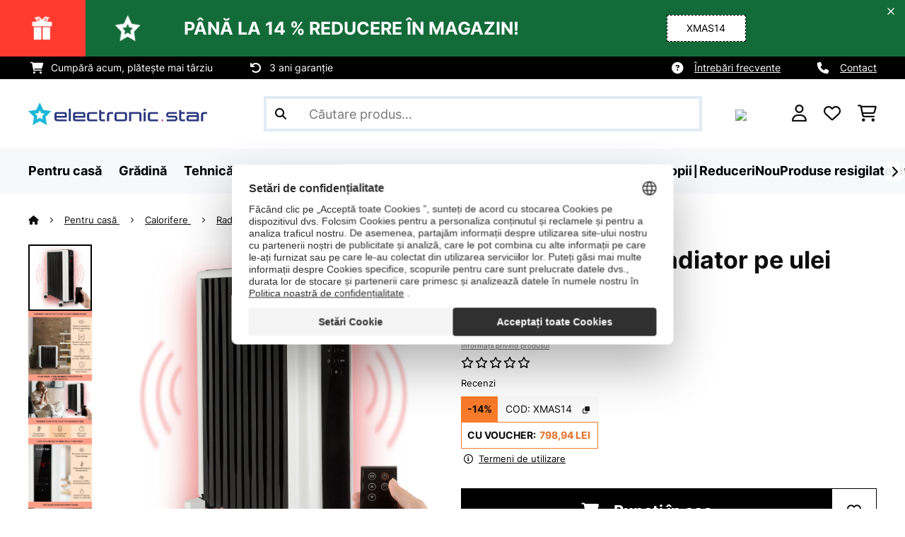

--- FILE ---
content_type: text/html; charset=utf-8
request_url: https://www.google.com/recaptcha/api2/anchor?ar=1&k=6LdBub0UAAAAAPHjw7k4r9IiGfZ8rLQeGod3ksTq&co=aHR0cHM6Ly93d3cuZWxlY3Ryb25pYy1zdGFyLnJvOjQ0Mw..&hl=ro&v=jdMmXeCQEkPbnFDy9T04NbgJ&theme=light&size=normal&anchor-ms=20000&execute-ms=15000&cb=rbgvri9sw2iw
body_size: 47479
content:
<!DOCTYPE HTML><html dir="ltr" lang="ro"><head><meta http-equiv="Content-Type" content="text/html; charset=UTF-8">
<meta http-equiv="X-UA-Compatible" content="IE=edge">
<title>reCAPTCHA</title>
<style type="text/css">
/* cyrillic-ext */
@font-face {
  font-family: 'Roboto';
  font-style: normal;
  font-weight: 400;
  font-stretch: 100%;
  src: url(//fonts.gstatic.com/s/roboto/v48/KFO7CnqEu92Fr1ME7kSn66aGLdTylUAMa3GUBHMdazTgWw.woff2) format('woff2');
  unicode-range: U+0460-052F, U+1C80-1C8A, U+20B4, U+2DE0-2DFF, U+A640-A69F, U+FE2E-FE2F;
}
/* cyrillic */
@font-face {
  font-family: 'Roboto';
  font-style: normal;
  font-weight: 400;
  font-stretch: 100%;
  src: url(//fonts.gstatic.com/s/roboto/v48/KFO7CnqEu92Fr1ME7kSn66aGLdTylUAMa3iUBHMdazTgWw.woff2) format('woff2');
  unicode-range: U+0301, U+0400-045F, U+0490-0491, U+04B0-04B1, U+2116;
}
/* greek-ext */
@font-face {
  font-family: 'Roboto';
  font-style: normal;
  font-weight: 400;
  font-stretch: 100%;
  src: url(//fonts.gstatic.com/s/roboto/v48/KFO7CnqEu92Fr1ME7kSn66aGLdTylUAMa3CUBHMdazTgWw.woff2) format('woff2');
  unicode-range: U+1F00-1FFF;
}
/* greek */
@font-face {
  font-family: 'Roboto';
  font-style: normal;
  font-weight: 400;
  font-stretch: 100%;
  src: url(//fonts.gstatic.com/s/roboto/v48/KFO7CnqEu92Fr1ME7kSn66aGLdTylUAMa3-UBHMdazTgWw.woff2) format('woff2');
  unicode-range: U+0370-0377, U+037A-037F, U+0384-038A, U+038C, U+038E-03A1, U+03A3-03FF;
}
/* math */
@font-face {
  font-family: 'Roboto';
  font-style: normal;
  font-weight: 400;
  font-stretch: 100%;
  src: url(//fonts.gstatic.com/s/roboto/v48/KFO7CnqEu92Fr1ME7kSn66aGLdTylUAMawCUBHMdazTgWw.woff2) format('woff2');
  unicode-range: U+0302-0303, U+0305, U+0307-0308, U+0310, U+0312, U+0315, U+031A, U+0326-0327, U+032C, U+032F-0330, U+0332-0333, U+0338, U+033A, U+0346, U+034D, U+0391-03A1, U+03A3-03A9, U+03B1-03C9, U+03D1, U+03D5-03D6, U+03F0-03F1, U+03F4-03F5, U+2016-2017, U+2034-2038, U+203C, U+2040, U+2043, U+2047, U+2050, U+2057, U+205F, U+2070-2071, U+2074-208E, U+2090-209C, U+20D0-20DC, U+20E1, U+20E5-20EF, U+2100-2112, U+2114-2115, U+2117-2121, U+2123-214F, U+2190, U+2192, U+2194-21AE, U+21B0-21E5, U+21F1-21F2, U+21F4-2211, U+2213-2214, U+2216-22FF, U+2308-230B, U+2310, U+2319, U+231C-2321, U+2336-237A, U+237C, U+2395, U+239B-23B7, U+23D0, U+23DC-23E1, U+2474-2475, U+25AF, U+25B3, U+25B7, U+25BD, U+25C1, U+25CA, U+25CC, U+25FB, U+266D-266F, U+27C0-27FF, U+2900-2AFF, U+2B0E-2B11, U+2B30-2B4C, U+2BFE, U+3030, U+FF5B, U+FF5D, U+1D400-1D7FF, U+1EE00-1EEFF;
}
/* symbols */
@font-face {
  font-family: 'Roboto';
  font-style: normal;
  font-weight: 400;
  font-stretch: 100%;
  src: url(//fonts.gstatic.com/s/roboto/v48/KFO7CnqEu92Fr1ME7kSn66aGLdTylUAMaxKUBHMdazTgWw.woff2) format('woff2');
  unicode-range: U+0001-000C, U+000E-001F, U+007F-009F, U+20DD-20E0, U+20E2-20E4, U+2150-218F, U+2190, U+2192, U+2194-2199, U+21AF, U+21E6-21F0, U+21F3, U+2218-2219, U+2299, U+22C4-22C6, U+2300-243F, U+2440-244A, U+2460-24FF, U+25A0-27BF, U+2800-28FF, U+2921-2922, U+2981, U+29BF, U+29EB, U+2B00-2BFF, U+4DC0-4DFF, U+FFF9-FFFB, U+10140-1018E, U+10190-1019C, U+101A0, U+101D0-101FD, U+102E0-102FB, U+10E60-10E7E, U+1D2C0-1D2D3, U+1D2E0-1D37F, U+1F000-1F0FF, U+1F100-1F1AD, U+1F1E6-1F1FF, U+1F30D-1F30F, U+1F315, U+1F31C, U+1F31E, U+1F320-1F32C, U+1F336, U+1F378, U+1F37D, U+1F382, U+1F393-1F39F, U+1F3A7-1F3A8, U+1F3AC-1F3AF, U+1F3C2, U+1F3C4-1F3C6, U+1F3CA-1F3CE, U+1F3D4-1F3E0, U+1F3ED, U+1F3F1-1F3F3, U+1F3F5-1F3F7, U+1F408, U+1F415, U+1F41F, U+1F426, U+1F43F, U+1F441-1F442, U+1F444, U+1F446-1F449, U+1F44C-1F44E, U+1F453, U+1F46A, U+1F47D, U+1F4A3, U+1F4B0, U+1F4B3, U+1F4B9, U+1F4BB, U+1F4BF, U+1F4C8-1F4CB, U+1F4D6, U+1F4DA, U+1F4DF, U+1F4E3-1F4E6, U+1F4EA-1F4ED, U+1F4F7, U+1F4F9-1F4FB, U+1F4FD-1F4FE, U+1F503, U+1F507-1F50B, U+1F50D, U+1F512-1F513, U+1F53E-1F54A, U+1F54F-1F5FA, U+1F610, U+1F650-1F67F, U+1F687, U+1F68D, U+1F691, U+1F694, U+1F698, U+1F6AD, U+1F6B2, U+1F6B9-1F6BA, U+1F6BC, U+1F6C6-1F6CF, U+1F6D3-1F6D7, U+1F6E0-1F6EA, U+1F6F0-1F6F3, U+1F6F7-1F6FC, U+1F700-1F7FF, U+1F800-1F80B, U+1F810-1F847, U+1F850-1F859, U+1F860-1F887, U+1F890-1F8AD, U+1F8B0-1F8BB, U+1F8C0-1F8C1, U+1F900-1F90B, U+1F93B, U+1F946, U+1F984, U+1F996, U+1F9E9, U+1FA00-1FA6F, U+1FA70-1FA7C, U+1FA80-1FA89, U+1FA8F-1FAC6, U+1FACE-1FADC, U+1FADF-1FAE9, U+1FAF0-1FAF8, U+1FB00-1FBFF;
}
/* vietnamese */
@font-face {
  font-family: 'Roboto';
  font-style: normal;
  font-weight: 400;
  font-stretch: 100%;
  src: url(//fonts.gstatic.com/s/roboto/v48/KFO7CnqEu92Fr1ME7kSn66aGLdTylUAMa3OUBHMdazTgWw.woff2) format('woff2');
  unicode-range: U+0102-0103, U+0110-0111, U+0128-0129, U+0168-0169, U+01A0-01A1, U+01AF-01B0, U+0300-0301, U+0303-0304, U+0308-0309, U+0323, U+0329, U+1EA0-1EF9, U+20AB;
}
/* latin-ext */
@font-face {
  font-family: 'Roboto';
  font-style: normal;
  font-weight: 400;
  font-stretch: 100%;
  src: url(//fonts.gstatic.com/s/roboto/v48/KFO7CnqEu92Fr1ME7kSn66aGLdTylUAMa3KUBHMdazTgWw.woff2) format('woff2');
  unicode-range: U+0100-02BA, U+02BD-02C5, U+02C7-02CC, U+02CE-02D7, U+02DD-02FF, U+0304, U+0308, U+0329, U+1D00-1DBF, U+1E00-1E9F, U+1EF2-1EFF, U+2020, U+20A0-20AB, U+20AD-20C0, U+2113, U+2C60-2C7F, U+A720-A7FF;
}
/* latin */
@font-face {
  font-family: 'Roboto';
  font-style: normal;
  font-weight: 400;
  font-stretch: 100%;
  src: url(//fonts.gstatic.com/s/roboto/v48/KFO7CnqEu92Fr1ME7kSn66aGLdTylUAMa3yUBHMdazQ.woff2) format('woff2');
  unicode-range: U+0000-00FF, U+0131, U+0152-0153, U+02BB-02BC, U+02C6, U+02DA, U+02DC, U+0304, U+0308, U+0329, U+2000-206F, U+20AC, U+2122, U+2191, U+2193, U+2212, U+2215, U+FEFF, U+FFFD;
}
/* cyrillic-ext */
@font-face {
  font-family: 'Roboto';
  font-style: normal;
  font-weight: 500;
  font-stretch: 100%;
  src: url(//fonts.gstatic.com/s/roboto/v48/KFO7CnqEu92Fr1ME7kSn66aGLdTylUAMa3GUBHMdazTgWw.woff2) format('woff2');
  unicode-range: U+0460-052F, U+1C80-1C8A, U+20B4, U+2DE0-2DFF, U+A640-A69F, U+FE2E-FE2F;
}
/* cyrillic */
@font-face {
  font-family: 'Roboto';
  font-style: normal;
  font-weight: 500;
  font-stretch: 100%;
  src: url(//fonts.gstatic.com/s/roboto/v48/KFO7CnqEu92Fr1ME7kSn66aGLdTylUAMa3iUBHMdazTgWw.woff2) format('woff2');
  unicode-range: U+0301, U+0400-045F, U+0490-0491, U+04B0-04B1, U+2116;
}
/* greek-ext */
@font-face {
  font-family: 'Roboto';
  font-style: normal;
  font-weight: 500;
  font-stretch: 100%;
  src: url(//fonts.gstatic.com/s/roboto/v48/KFO7CnqEu92Fr1ME7kSn66aGLdTylUAMa3CUBHMdazTgWw.woff2) format('woff2');
  unicode-range: U+1F00-1FFF;
}
/* greek */
@font-face {
  font-family: 'Roboto';
  font-style: normal;
  font-weight: 500;
  font-stretch: 100%;
  src: url(//fonts.gstatic.com/s/roboto/v48/KFO7CnqEu92Fr1ME7kSn66aGLdTylUAMa3-UBHMdazTgWw.woff2) format('woff2');
  unicode-range: U+0370-0377, U+037A-037F, U+0384-038A, U+038C, U+038E-03A1, U+03A3-03FF;
}
/* math */
@font-face {
  font-family: 'Roboto';
  font-style: normal;
  font-weight: 500;
  font-stretch: 100%;
  src: url(//fonts.gstatic.com/s/roboto/v48/KFO7CnqEu92Fr1ME7kSn66aGLdTylUAMawCUBHMdazTgWw.woff2) format('woff2');
  unicode-range: U+0302-0303, U+0305, U+0307-0308, U+0310, U+0312, U+0315, U+031A, U+0326-0327, U+032C, U+032F-0330, U+0332-0333, U+0338, U+033A, U+0346, U+034D, U+0391-03A1, U+03A3-03A9, U+03B1-03C9, U+03D1, U+03D5-03D6, U+03F0-03F1, U+03F4-03F5, U+2016-2017, U+2034-2038, U+203C, U+2040, U+2043, U+2047, U+2050, U+2057, U+205F, U+2070-2071, U+2074-208E, U+2090-209C, U+20D0-20DC, U+20E1, U+20E5-20EF, U+2100-2112, U+2114-2115, U+2117-2121, U+2123-214F, U+2190, U+2192, U+2194-21AE, U+21B0-21E5, U+21F1-21F2, U+21F4-2211, U+2213-2214, U+2216-22FF, U+2308-230B, U+2310, U+2319, U+231C-2321, U+2336-237A, U+237C, U+2395, U+239B-23B7, U+23D0, U+23DC-23E1, U+2474-2475, U+25AF, U+25B3, U+25B7, U+25BD, U+25C1, U+25CA, U+25CC, U+25FB, U+266D-266F, U+27C0-27FF, U+2900-2AFF, U+2B0E-2B11, U+2B30-2B4C, U+2BFE, U+3030, U+FF5B, U+FF5D, U+1D400-1D7FF, U+1EE00-1EEFF;
}
/* symbols */
@font-face {
  font-family: 'Roboto';
  font-style: normal;
  font-weight: 500;
  font-stretch: 100%;
  src: url(//fonts.gstatic.com/s/roboto/v48/KFO7CnqEu92Fr1ME7kSn66aGLdTylUAMaxKUBHMdazTgWw.woff2) format('woff2');
  unicode-range: U+0001-000C, U+000E-001F, U+007F-009F, U+20DD-20E0, U+20E2-20E4, U+2150-218F, U+2190, U+2192, U+2194-2199, U+21AF, U+21E6-21F0, U+21F3, U+2218-2219, U+2299, U+22C4-22C6, U+2300-243F, U+2440-244A, U+2460-24FF, U+25A0-27BF, U+2800-28FF, U+2921-2922, U+2981, U+29BF, U+29EB, U+2B00-2BFF, U+4DC0-4DFF, U+FFF9-FFFB, U+10140-1018E, U+10190-1019C, U+101A0, U+101D0-101FD, U+102E0-102FB, U+10E60-10E7E, U+1D2C0-1D2D3, U+1D2E0-1D37F, U+1F000-1F0FF, U+1F100-1F1AD, U+1F1E6-1F1FF, U+1F30D-1F30F, U+1F315, U+1F31C, U+1F31E, U+1F320-1F32C, U+1F336, U+1F378, U+1F37D, U+1F382, U+1F393-1F39F, U+1F3A7-1F3A8, U+1F3AC-1F3AF, U+1F3C2, U+1F3C4-1F3C6, U+1F3CA-1F3CE, U+1F3D4-1F3E0, U+1F3ED, U+1F3F1-1F3F3, U+1F3F5-1F3F7, U+1F408, U+1F415, U+1F41F, U+1F426, U+1F43F, U+1F441-1F442, U+1F444, U+1F446-1F449, U+1F44C-1F44E, U+1F453, U+1F46A, U+1F47D, U+1F4A3, U+1F4B0, U+1F4B3, U+1F4B9, U+1F4BB, U+1F4BF, U+1F4C8-1F4CB, U+1F4D6, U+1F4DA, U+1F4DF, U+1F4E3-1F4E6, U+1F4EA-1F4ED, U+1F4F7, U+1F4F9-1F4FB, U+1F4FD-1F4FE, U+1F503, U+1F507-1F50B, U+1F50D, U+1F512-1F513, U+1F53E-1F54A, U+1F54F-1F5FA, U+1F610, U+1F650-1F67F, U+1F687, U+1F68D, U+1F691, U+1F694, U+1F698, U+1F6AD, U+1F6B2, U+1F6B9-1F6BA, U+1F6BC, U+1F6C6-1F6CF, U+1F6D3-1F6D7, U+1F6E0-1F6EA, U+1F6F0-1F6F3, U+1F6F7-1F6FC, U+1F700-1F7FF, U+1F800-1F80B, U+1F810-1F847, U+1F850-1F859, U+1F860-1F887, U+1F890-1F8AD, U+1F8B0-1F8BB, U+1F8C0-1F8C1, U+1F900-1F90B, U+1F93B, U+1F946, U+1F984, U+1F996, U+1F9E9, U+1FA00-1FA6F, U+1FA70-1FA7C, U+1FA80-1FA89, U+1FA8F-1FAC6, U+1FACE-1FADC, U+1FADF-1FAE9, U+1FAF0-1FAF8, U+1FB00-1FBFF;
}
/* vietnamese */
@font-face {
  font-family: 'Roboto';
  font-style: normal;
  font-weight: 500;
  font-stretch: 100%;
  src: url(//fonts.gstatic.com/s/roboto/v48/KFO7CnqEu92Fr1ME7kSn66aGLdTylUAMa3OUBHMdazTgWw.woff2) format('woff2');
  unicode-range: U+0102-0103, U+0110-0111, U+0128-0129, U+0168-0169, U+01A0-01A1, U+01AF-01B0, U+0300-0301, U+0303-0304, U+0308-0309, U+0323, U+0329, U+1EA0-1EF9, U+20AB;
}
/* latin-ext */
@font-face {
  font-family: 'Roboto';
  font-style: normal;
  font-weight: 500;
  font-stretch: 100%;
  src: url(//fonts.gstatic.com/s/roboto/v48/KFO7CnqEu92Fr1ME7kSn66aGLdTylUAMa3KUBHMdazTgWw.woff2) format('woff2');
  unicode-range: U+0100-02BA, U+02BD-02C5, U+02C7-02CC, U+02CE-02D7, U+02DD-02FF, U+0304, U+0308, U+0329, U+1D00-1DBF, U+1E00-1E9F, U+1EF2-1EFF, U+2020, U+20A0-20AB, U+20AD-20C0, U+2113, U+2C60-2C7F, U+A720-A7FF;
}
/* latin */
@font-face {
  font-family: 'Roboto';
  font-style: normal;
  font-weight: 500;
  font-stretch: 100%;
  src: url(//fonts.gstatic.com/s/roboto/v48/KFO7CnqEu92Fr1ME7kSn66aGLdTylUAMa3yUBHMdazQ.woff2) format('woff2');
  unicode-range: U+0000-00FF, U+0131, U+0152-0153, U+02BB-02BC, U+02C6, U+02DA, U+02DC, U+0304, U+0308, U+0329, U+2000-206F, U+20AC, U+2122, U+2191, U+2193, U+2212, U+2215, U+FEFF, U+FFFD;
}
/* cyrillic-ext */
@font-face {
  font-family: 'Roboto';
  font-style: normal;
  font-weight: 900;
  font-stretch: 100%;
  src: url(//fonts.gstatic.com/s/roboto/v48/KFO7CnqEu92Fr1ME7kSn66aGLdTylUAMa3GUBHMdazTgWw.woff2) format('woff2');
  unicode-range: U+0460-052F, U+1C80-1C8A, U+20B4, U+2DE0-2DFF, U+A640-A69F, U+FE2E-FE2F;
}
/* cyrillic */
@font-face {
  font-family: 'Roboto';
  font-style: normal;
  font-weight: 900;
  font-stretch: 100%;
  src: url(//fonts.gstatic.com/s/roboto/v48/KFO7CnqEu92Fr1ME7kSn66aGLdTylUAMa3iUBHMdazTgWw.woff2) format('woff2');
  unicode-range: U+0301, U+0400-045F, U+0490-0491, U+04B0-04B1, U+2116;
}
/* greek-ext */
@font-face {
  font-family: 'Roboto';
  font-style: normal;
  font-weight: 900;
  font-stretch: 100%;
  src: url(//fonts.gstatic.com/s/roboto/v48/KFO7CnqEu92Fr1ME7kSn66aGLdTylUAMa3CUBHMdazTgWw.woff2) format('woff2');
  unicode-range: U+1F00-1FFF;
}
/* greek */
@font-face {
  font-family: 'Roboto';
  font-style: normal;
  font-weight: 900;
  font-stretch: 100%;
  src: url(//fonts.gstatic.com/s/roboto/v48/KFO7CnqEu92Fr1ME7kSn66aGLdTylUAMa3-UBHMdazTgWw.woff2) format('woff2');
  unicode-range: U+0370-0377, U+037A-037F, U+0384-038A, U+038C, U+038E-03A1, U+03A3-03FF;
}
/* math */
@font-face {
  font-family: 'Roboto';
  font-style: normal;
  font-weight: 900;
  font-stretch: 100%;
  src: url(//fonts.gstatic.com/s/roboto/v48/KFO7CnqEu92Fr1ME7kSn66aGLdTylUAMawCUBHMdazTgWw.woff2) format('woff2');
  unicode-range: U+0302-0303, U+0305, U+0307-0308, U+0310, U+0312, U+0315, U+031A, U+0326-0327, U+032C, U+032F-0330, U+0332-0333, U+0338, U+033A, U+0346, U+034D, U+0391-03A1, U+03A3-03A9, U+03B1-03C9, U+03D1, U+03D5-03D6, U+03F0-03F1, U+03F4-03F5, U+2016-2017, U+2034-2038, U+203C, U+2040, U+2043, U+2047, U+2050, U+2057, U+205F, U+2070-2071, U+2074-208E, U+2090-209C, U+20D0-20DC, U+20E1, U+20E5-20EF, U+2100-2112, U+2114-2115, U+2117-2121, U+2123-214F, U+2190, U+2192, U+2194-21AE, U+21B0-21E5, U+21F1-21F2, U+21F4-2211, U+2213-2214, U+2216-22FF, U+2308-230B, U+2310, U+2319, U+231C-2321, U+2336-237A, U+237C, U+2395, U+239B-23B7, U+23D0, U+23DC-23E1, U+2474-2475, U+25AF, U+25B3, U+25B7, U+25BD, U+25C1, U+25CA, U+25CC, U+25FB, U+266D-266F, U+27C0-27FF, U+2900-2AFF, U+2B0E-2B11, U+2B30-2B4C, U+2BFE, U+3030, U+FF5B, U+FF5D, U+1D400-1D7FF, U+1EE00-1EEFF;
}
/* symbols */
@font-face {
  font-family: 'Roboto';
  font-style: normal;
  font-weight: 900;
  font-stretch: 100%;
  src: url(//fonts.gstatic.com/s/roboto/v48/KFO7CnqEu92Fr1ME7kSn66aGLdTylUAMaxKUBHMdazTgWw.woff2) format('woff2');
  unicode-range: U+0001-000C, U+000E-001F, U+007F-009F, U+20DD-20E0, U+20E2-20E4, U+2150-218F, U+2190, U+2192, U+2194-2199, U+21AF, U+21E6-21F0, U+21F3, U+2218-2219, U+2299, U+22C4-22C6, U+2300-243F, U+2440-244A, U+2460-24FF, U+25A0-27BF, U+2800-28FF, U+2921-2922, U+2981, U+29BF, U+29EB, U+2B00-2BFF, U+4DC0-4DFF, U+FFF9-FFFB, U+10140-1018E, U+10190-1019C, U+101A0, U+101D0-101FD, U+102E0-102FB, U+10E60-10E7E, U+1D2C0-1D2D3, U+1D2E0-1D37F, U+1F000-1F0FF, U+1F100-1F1AD, U+1F1E6-1F1FF, U+1F30D-1F30F, U+1F315, U+1F31C, U+1F31E, U+1F320-1F32C, U+1F336, U+1F378, U+1F37D, U+1F382, U+1F393-1F39F, U+1F3A7-1F3A8, U+1F3AC-1F3AF, U+1F3C2, U+1F3C4-1F3C6, U+1F3CA-1F3CE, U+1F3D4-1F3E0, U+1F3ED, U+1F3F1-1F3F3, U+1F3F5-1F3F7, U+1F408, U+1F415, U+1F41F, U+1F426, U+1F43F, U+1F441-1F442, U+1F444, U+1F446-1F449, U+1F44C-1F44E, U+1F453, U+1F46A, U+1F47D, U+1F4A3, U+1F4B0, U+1F4B3, U+1F4B9, U+1F4BB, U+1F4BF, U+1F4C8-1F4CB, U+1F4D6, U+1F4DA, U+1F4DF, U+1F4E3-1F4E6, U+1F4EA-1F4ED, U+1F4F7, U+1F4F9-1F4FB, U+1F4FD-1F4FE, U+1F503, U+1F507-1F50B, U+1F50D, U+1F512-1F513, U+1F53E-1F54A, U+1F54F-1F5FA, U+1F610, U+1F650-1F67F, U+1F687, U+1F68D, U+1F691, U+1F694, U+1F698, U+1F6AD, U+1F6B2, U+1F6B9-1F6BA, U+1F6BC, U+1F6C6-1F6CF, U+1F6D3-1F6D7, U+1F6E0-1F6EA, U+1F6F0-1F6F3, U+1F6F7-1F6FC, U+1F700-1F7FF, U+1F800-1F80B, U+1F810-1F847, U+1F850-1F859, U+1F860-1F887, U+1F890-1F8AD, U+1F8B0-1F8BB, U+1F8C0-1F8C1, U+1F900-1F90B, U+1F93B, U+1F946, U+1F984, U+1F996, U+1F9E9, U+1FA00-1FA6F, U+1FA70-1FA7C, U+1FA80-1FA89, U+1FA8F-1FAC6, U+1FACE-1FADC, U+1FADF-1FAE9, U+1FAF0-1FAF8, U+1FB00-1FBFF;
}
/* vietnamese */
@font-face {
  font-family: 'Roboto';
  font-style: normal;
  font-weight: 900;
  font-stretch: 100%;
  src: url(//fonts.gstatic.com/s/roboto/v48/KFO7CnqEu92Fr1ME7kSn66aGLdTylUAMa3OUBHMdazTgWw.woff2) format('woff2');
  unicode-range: U+0102-0103, U+0110-0111, U+0128-0129, U+0168-0169, U+01A0-01A1, U+01AF-01B0, U+0300-0301, U+0303-0304, U+0308-0309, U+0323, U+0329, U+1EA0-1EF9, U+20AB;
}
/* latin-ext */
@font-face {
  font-family: 'Roboto';
  font-style: normal;
  font-weight: 900;
  font-stretch: 100%;
  src: url(//fonts.gstatic.com/s/roboto/v48/KFO7CnqEu92Fr1ME7kSn66aGLdTylUAMa3KUBHMdazTgWw.woff2) format('woff2');
  unicode-range: U+0100-02BA, U+02BD-02C5, U+02C7-02CC, U+02CE-02D7, U+02DD-02FF, U+0304, U+0308, U+0329, U+1D00-1DBF, U+1E00-1E9F, U+1EF2-1EFF, U+2020, U+20A0-20AB, U+20AD-20C0, U+2113, U+2C60-2C7F, U+A720-A7FF;
}
/* latin */
@font-face {
  font-family: 'Roboto';
  font-style: normal;
  font-weight: 900;
  font-stretch: 100%;
  src: url(//fonts.gstatic.com/s/roboto/v48/KFO7CnqEu92Fr1ME7kSn66aGLdTylUAMa3yUBHMdazQ.woff2) format('woff2');
  unicode-range: U+0000-00FF, U+0131, U+0152-0153, U+02BB-02BC, U+02C6, U+02DA, U+02DC, U+0304, U+0308, U+0329, U+2000-206F, U+20AC, U+2122, U+2191, U+2193, U+2212, U+2215, U+FEFF, U+FFFD;
}

</style>
<link rel="stylesheet" type="text/css" href="https://www.gstatic.com/recaptcha/releases/jdMmXeCQEkPbnFDy9T04NbgJ/styles__ltr.css">
<script nonce="IW0BMAEOOFZh8DXvTl_fWA" type="text/javascript">window['__recaptcha_api'] = 'https://www.google.com/recaptcha/api2/';</script>
<script type="text/javascript" src="https://www.gstatic.com/recaptcha/releases/jdMmXeCQEkPbnFDy9T04NbgJ/recaptcha__ro.js" nonce="IW0BMAEOOFZh8DXvTl_fWA">
      
    </script></head>
<body><div id="rc-anchor-alert" class="rc-anchor-alert"></div>
<input type="hidden" id="recaptcha-token" value="[base64]">
<script type="text/javascript" nonce="IW0BMAEOOFZh8DXvTl_fWA">
      recaptcha.anchor.Main.init("[\x22ainput\x22,[\x22bgdata\x22,\x22\x22,\[base64]/[base64]/[base64]/[base64]/[base64]/[base64]/[base64]/[base64]/[base64]/[base64]/[base64]/[base64]/[base64]/[base64]/[base64]\\u003d\\u003d\x22,\[base64]\x22,\x22w4Jvw7HCgcOww5rCm3h+YRjDrMOiTHxHQsKFw7c1M0XCisOPwo3CvAVFw48YfUkSwpwew7LCg8KOwq8OwqrCu8O3wrxjwp4iw6JMPV/DpDdzIBFlw4w/VFJgHMK7wojDuhB5TU8nwqLDpcK7Nw8ONEYJwovDn8Kdw6bCj8OawrAGw4HDj8OZwptoUsKYw5HDgMKLwrbCgGxXw5jClMKgVcO/M8KRw4rDpcORUcODbDwNfArDoSsFw7IqwqHDg03DqAzCjcOKw5TDnT3DscOcSS/Dqhtgwr4/O8OsDkTDqHvCqmtHFcO2FDbCpAFww4DCsj0Kw5HChiXDoVtPwoJBfjkNwoEUwpZAWCDDilV5dcOkw4EVwr/DnsKUHMOybMKlw5rDmsOjTHBmw5zDjcK0w4NTw4rCs3PCo8OMw4lKwrd8w4/[base64]/[base64]/[base64]/CqHPDo8KTw6TCsjvDui/Dhj/DssKLwr/ClcOdAsKCw7k/[base64]/Dk27Chw7Cl8Kbw4QEwrQOw6Zrdjx6SRjCm3QNw7UJw65qw7XDoy7DtXfDu8KYA1V/w6bCpcO3w4HDhDPCg8KOYsO+woxtwpU6cA5oVsK8w6TDscOiwoTCg8K0J8OdVCXCri5vwojCgsK1H8KAwqlEwr8FIsOTw5RXRHvCucKvwp9RcMKyDxLChsO9bgYMW3YpcGDCilIhN27DvcK1InVfPMOsVcKqw5vCikvDr8KUw7RJw67DnyTClcKZI1jCk8OsbsK/NFDDmkjDl3NRwqU4wopqwrPCvUrDucKKfF7Cl8OHEH3DkS3DiGYlwovDjCEVwqkUw4XCh2sTwp4ERMKOC8K6wofDt2E0w4vCtMOzSMOOwoFfw5UQwrrCiRYnFlXCl0LCicO3wrnCjGrDrFgeUS4dQ8KEwp9kwp/Du8KbwrXDo3/ChAgOwrcSeMK5w6XDt8Knw5zDszY1wphSAcKRwrLCgcORd3kkwq8sJMOnJsK7w7QFSDDDgB8+w7vCjcKjZnQNLDXCkMKTVsKPwonDjsKbD8Kfw5wiKsOrYRXDulfDsMKJbMOsw4DCnsKgwrRuZA1Ww7oUWSrDjcOpw4FrPw/DiBXCtMK/wq8hWSkrw7jCvEUKwr06dwHDtMKWw6fCgmISw6s8wqDDvy7DiQY9w57DlR/[base64]/Pk7DrsKTc8OVPixNwqg6HMO6blM3wq8pWQBbwqg2wpZgGcKvLsOtw6VraXTDlXbCkjcXwpjDqcKCwr5kVMKmw67DgAPDmgDChlV7GsKHw6jCiCHClcORNMKPM8K3w5ktwoZkB1pzGX/DiMOBPh/DjcOWworCrMOUFmABcsKVw6ArwobCnEBzWStmwpIPw6AiCnBUW8Odw7dHT1bCtGrCiSQFwr3DmsOcw7E3w53DoDRkw6/CjsKJfsO4OHEbeXIRw57DnjnDpVtefR7DmcOlYcKtw5QHw6liF8KtwpPDqgbDpDF2w6I+WsOzcMKKwprCkW5Mwo9rWSHDu8KWw5jDsG/DicOzwod5w6M2FXnCt0EKW2bCukXCkcKBA8O8DcKTwrDCtsOUwqJaCsO0woJiaWLDtsKEEynCmhNrAWDDpMOyw6fDq8KKwrlSw5rClsKiw7d4w4t+w7M5w7/CmT9tw4stwospw5Ime8K/VMKydMKiw7xmBcOiwplCUsOpw5UNwpVxwrYxw5bCvMO+GcOIw6zCsRQywrxaw48CSC5Yw6DDucKUwrDDvD/CqcOrIcOJw58ZdMOUwqZ+AEDCssOrwpjCvSzCm8KAAMKFw57DvEDCqsKywrlvwrTDkDlgfCAjSMOqwowwwqfCtsKSVsONwq/CjsKnwpHCmsOgBwR9GsK8CMKccyYiJBnCtml4wrURcXbDjcK7G8OIS8KEwrUkwr7CuDJ9w4fCjMO6RMOVMyTDusO6w6J+ewXDj8KcY0ckwpkUScOpw4ERw7bCgC/ChwLCqDPDoMOOYcKmw7/DiXvDlsKhwrfClGdZa8OFLcK/w4DCh2nDj8KOT8Kgw7HCssKWCV0CwrLCiXLDsw3Dg09jXcO9Q3V9MMKJw5nCvcK9ZEjCuSHDtSfCtMOuw6ktw4olZcObw6XCrcO8w7E4wrBEAMOIdndlwqhxWUbDm8OeUcOkw5/Ci10IGCTDtwvDosOKw5HCvsORworDhyg4w5bDokXClsOIw7I5wo7ClCl0esKAQ8Kyw4bCrsOPLRLCrkMTw4rDv8OowrZDw47DqlrDicKicR8ZCi07dzkSQMKgw5zDtkQJccORw6NtBsKad2DCl8OqwrjCocOgwrR9PHISD2gCdBhsXcK6w5I/EzbCisORV8OZw6cZdV3DvyHCrnfClsKEwqXDnwVBWV87w4BBBQnDj0FTwo8jXcKUwrHDlWzCmsOYw6gvwpDDrMK1CMKObE7CqsOYw4vDgsKqfMOSw7zDm8KNw4UUwrYSwqZzwovCm8OOwooAwq/Cr8OYw7LCkC4ZA8KuW8KjR3PDvzQ8w5fDuCcgw7TDrnRlwrskw47CiSrDnGFUB8Kcwo9UF8OZXcK5OMKNw6sqwoXCrknCqcO9NhcnMzXCkmfChS43wplYZsKwKXpYMMOqwqvCjz1Gwoptw6TCrid9wqfDqHA3IQbCosO/w58Yc8OXw5HDm8ODwrZNMErDmWU1M2EeIcOSPHYcf2fCtMKRdgIra1ZqwobCk8K1w57Du8OAQEJLOMKWw48MwqA3w7/DksK8AR7DgzVUGcKebhDCjMObKCLDgcKOK8Kdwr8PwofDkDLCgVnClRLDkUzCp2fCocOvdEdRw71KwrNbB8KIVMORICdrZwnCpxnCkg/DqE7Cv2DCjMKOw4JJwqHCpcOuFHTCvGnCnsK8DHfCsGLCqsOpw7EaFsKDFkA4w5/ClUrDlhzCv8KscsOXwpLDkT8za3/Ckw3DhH/CjjEsaTPCmsK0wqwRw4jDkcKIXwvCmR1yK2bDqsKKwobCrG7DkcOGWyfDhsOJDyFJw6N0w7jDh8KLR3rCpMOJDzEPAsK9LyDCgwLDoMOnTFDCqmNpCcK/wpvClcOla8OPw4/ClD9OwrxMwppoEi7CscOnMcKywrJTJFFrDSxMDsKoKgx/WgTDvxlNQRl/wrHCnWvCosKHw4rDlsKVwoleOR/Cp8OBw5cXXWDDp8OFXkpWwoYDJ0F7M8Kqw6bDj8KZwoJIwrN3HgfCvkQPKcKgw4sCQMK/w7oHwo1IbsKUwrYnOCkBw5F4RcKIw4xfwrHCqMKwLEzCj8KjRSQ8w7g/[base64]/DtMOObQrDrCjDrcKbHCt3YsOaw4HDs0AZw5rCs8O/VMKTw5XCm8OswqRGw5LCq8KCfTbCmmpDwqnDgsOvwpQZdQ7DqMOyQcK1w4sBK8OMw63ChMOKw6DCjcKeOsKBwqPCmcKHTixEUy4bY3cUwpwTcTJTIG4sC8KeM8O5RHLDucKbDiBgw7/DnxnCp8KuGsOaUMOKwofCrUMFZShsw7hCG8OEw7EmBcKZw73DvVHCvAQ1w7fCkERpw7FkClNGw5bCt8OdHUvDv8KNNsOJTcK5LsOaw6fCnyfDj8O5JsK9CB/DpH/[base64]/LMORc1dycWgxSQLCqcOcQcOxMMOUw7M8a8OxDMOYacKfM8KwwoDCoinCmgYoGQDCgsKwah3DosOAw7LCmcOZdBDDpcO2WiNUWAzDkFBaw7XCg8KyRsKHUsOiw47CswbCpW5fw6/DpcKHfzzDnEJ5aATDlxkGIBoUWlzCgTVhwqQQw5ofcQcDwp1KLMOvXMKoC8KJwrfCjcKiw7zCryTCsW1nw7UBwq8FLhvDh0nCixRyIMK3wrpxQ23CrsKOb8KIJsOSYcKWCsOowpnDt2DCsw/Com51AMOwZ8OJBMOpw7dzOTdpw7Z5RRNNXcORazU1BMK+ZGchw5jChTUmJQ9QHsOAwpgQYkrCvcO3JsKEwqrDrjEvdcODw7RndcOdEi5MwrxuUDLDp8O0Y8O5wq7DohDDpTUNw5l1WMKdw6PCn3FxY8OFwq5KEMONwo52w6nCisOQKT/DksK7aBHCsTQ1w6hua8OAYcKmJsKBwohpw4nCmRsIw5wsw6tdw4ALwo8dQcKWPwJOwq1Mw7tkFzDDkcOxw6bCv1Bew4JUJMOKw5TDp8KqfGlzw6rCmXXCjyzCssKUQxoMwpnChmtaw47DsB8RY27DtsO9wqYGwonDicO9wrspwqg0OMONw5XDkHbDgMKgwr/[base64]/CgWvDgMOzN8OBw7dyccKcTMKfw7vDpsOnw4EJOcKTwqzDnSbDgcOuwq/[base64]/[base64]/Ch8KZM8KtOsOLZl7DgnTDpsKKwpPDulYJwptxw7rDo8OswoZ0wrXCnMKgW8KrQsKLb8Ktdl/Dp2xCwo7DjUVOahTCucO0dj1TGMOrLMKtw4lNfm3Cl8KCGsOFNhXDrEbChcK5w5vCtHhTwpIOwrF+w5PDgS3CisOGQCMswqlHw7/Dt8Knw7XCh8KiwpctwrXDnMKewpDDqMO3worCuyzCr1ETIxAhw7bDhsO/w55BfgURAT3DqBVHIMKtw5Fhw7jCmMK2wrTDvMK4w4gOw7o8DsO6wqwHw4hGE8OpwpHChHHCpsOgw5fDkMOtO8KnVMOpwrVpIcKYXMOoXVnCjcK+wq/DjAvCq8Kdwp1Ow6LCqMKNwqLDrG9wwqrCnsOBHsKEG8O5N8O1QMOmwrRJw4TCpsOCw57DvsOYw7XDsMODUcKLw7J/w75uEMKyw4EPworClRw7aQkPw5AEw7l5LjsqYcOswpbDkMK7wqvCvj/DsTs0MMOoVMOSV8OWw5LCh8OFSCvDlkVuFjDDlsOHN8OLAW4zeMOqOGvDlcOBNsKTwrbCs8OfNsKHw67CulXDjybCvkvCjcO7w7LDvcK5E2cuA10INw7CmcOow5fChcKmwoDDv8OxbsK2PzdBH10Two8qacOAcTjCqcKyw5oyw6PDhwMvwpfCsMKZwq/Cph3DmcOew6vDjcOTwrJNwohgBsKgwp7DicK9IsONLsOMwpnCl8OWHFHCihzDtW/CvsOuw7tfWVtNDcOZw78tDMKaw6/Dg8OaMm/DvcOJXMKSwq/CjMOGEcKoL25feA7DlcK0Y8KtfR9yw5vCqHofYcO/SxMMwozCmsOaW07DnMKWw65UZMKITsOYw5Jow4hKS8O5w6oGGCtASyN8dVHCi8KlVcKJbADDuMOoccKKQl8rwqTCisOiTcO3fAbDlcOCw5k9CMKKw4l8w5w6YDlua8ORAF3Cug3ChMOCJcOTADLCo8OQwqd/[base64]/[base64]/TsOtw47ClsKJw4bDvjZvw4/[base64]/wqfDucK6S8OLw7bDlcOzw5ohMcOdw5TDtMOMCsKkwrpscMOKVinDjsKow6/CuDg6w5XDgcKMImvDqWbDscK3w4Vuw4gEHcKKw7ZSJ8OodTfDmsK4Sh3CqjXDtVh4NsO3WUjDlVrCqx7Co0bCs0TCpl8LccKtTcK/woLDgcKwwrXDgwDDpEzCoUDCk8Kow4YYKyLDqyDCihrCqMKTR8OOw4BRwr4HY8K1SXYsw6NfW35IwqfCpsO0WsKHDi/CuEnCl8O0w7PCmzhtw4TDqFLDgQMLBhPClGI6Y0TDk8OSN8KBwpoXw5gGwqEGbjMCP2jCjMONwrPCtH9Vw7XCoibChQ3DocO/w4AsLDI2TsKCwpjDrMKPccKxw7V/[base64]/w50/[base64]/DtcOCYMKRGA7CksKDw4fDn8OCOcOKX8OCAcKvesK/OAzDkh7CqSfDgV3CusO7BhfDhHrCkcK6wosOwrDDjRFewrzDssO/QcKgYVNvcVAPw6whSMKPwonDnWdRDcK5wpoww6AaTlfCsU4cUDlhQ2jCpkMUfzbDlXfDv2t4w4/[base64]/w7rCgMOXw5ECa8KRwpQBwoLDi3t6AcO4aQ/Ck8Kydw/CkUzDr3XDvMK/w73CgMOrUCHCjsOxPTAVwo4BMDt0w5xdRXzCmh3DnTkjG8O2Q8Ksw4TDmBjDrMOewo/[base64]/[base64]/CkWobwqDDq8Oaw4UGwoJCRsOpw5Fiw4sgw4MYdsKsw73DhMKJBcORIT3CknJOwqnCjk/CsMKcwrNIGMKqw4jCpCVqN2HDqT9GE3fDgGZzw7TCksOAwq8/[base64]/[base64]/[base64]/Cr0rCp8OtwpNPw79Iw5AnVcK7eMOCRcK+cy/CpMKTw5DDgy/DrsKhwpgAw6/CsmzDq8KDwqzDrsOOwrfDh8OGVMKPd8O6Xxh3wpo2w5FcM33CswjCmE3CqcOLw6AkW8KtZHw/w5I4XsO4Q1Miwp7DmsOdw5nCn8OPw78jE8OPwofDoz7Ck8OfYsOiHjfCncOqKBjChMKDw6UGwq7ClMOfwpcyNT7CtMKrQCAVw7/CkhBZwprDkx9oVVoMw7B+wq1iUcO8PVfCiQ/DgMO3w4vCmgFRw5jCncKHw4LCsMO3eMOxfUrCs8KIwrLCscOtw7RzwpHCqAsDd09cwpjDgcKsJSAERsO6w59ZVRrCi8OxOB3Csl5zw6Jswq94woFHLBptw4PDhsOuZAXDkCpgwq/CkBtQUMKww7rClcKkw5Fgw4B/TcOAKFXDpxvDjQkfMcKDwostw6vDnyRAw5VoCcKNw5fCuMKoIj/Dp21mw4/DqWUxwpA0cnvCunvCrsKQw6HCtVjCrAjCmxNWfMKTwq7CtMKgwqrCsHoswr3CpcO8KHrCjMOSwrTDscOcThk0wqrCtlMSe31Rw5jDucO8wqPCnnlSC1jDijfDi8KwRcKpKXA7w4vDgcK8TMK+wrJkw6hJw6/CigjCmmEaFyzDtcKsQsKsw7kew5vCtn7DsH85wpPCp3LCkMOIPhgeABZiSm3DiUdQwpvDpVLCrsOHw5rDqB3DmsODbsKEw4TDmsOTIsO3diXCsTNxY8OrXx/DmsOoUsOfM8KMwpnDn8KnwpJVw4fCkVPCmm9He2sfex/DjBrCvsO2fMKTw5HClMKSw6bCr8Oww4coZFQmYT83RSQbe8O7w5LCjC3CkggmwpNdwpXDkcKpw5JCwqHCgMKvcUo9w6cLY8KlXyTDnsOHNsKsTx9nw5rDolHDnsKOTH01McOUworDih4Cwr7Co8Okw6V4w4zCoRpdIcKqbsOtAXDDrsK0URdswps7I8O/P07Cp0hkwrsVwpIbwrduSlvCuBrCnVHDkH7DvzXDn8OLURZ1aiIFwqbDs34zw7/Ch8O5w7ETwoHDl8OZVWw4w4FYwpNqeMKBBHvDlELDrMOiUmlWR3XDj8K5Ti3CsXFBw7Amw7k4JQ82HEXCtMK4XkDCs8KhUsKEa8O4wq4JecKfWVY2w6fDlF3Dpik7w6Y7awRlw7VwwoDDg1HDkyk3CklQw7zDpMKLwrIcwpo4E8KnwrM6w43CqsOmw6rChS/Dn8OHw4rCiU0CagLCssOew6JEc8O2w6pcw6PCojNdw6tQRmpgMsKZwphUworCv8KZw5VnVMKAJsONbMKYMXRbwopRwpzCosOrw7vDskvChm07VVoMw6zCqzMvw6B9C8KNwoNwbMOyagFaQAMtTsK7w7nCugtbe8KMwrJwbMOoLcKmwo/Dk0skw77CisK9wrAzw5U1Y8KSwprDhwrCgsKPwr7DlcONRMKPUTXCmATCjiTDqcKWwrPCtcOHw6tjwokQw4LDl2DCu8KhwqjCpFzDgMKeI2YewpcIw6JJUcK2wp4zLMKWw4zDpw/[base64]/[base64]/BMKAwrgbwqEDasOQAMOxIQfCrMKSRmV0wrvCt28PF8Omw7fDmMOgwpXDkcO3w69Vw6FPwqZrw5o3w5fCsHozwrRfAVvCgsOCe8KrwrVNwojCrzNOw7VdwrrDtXDDtH7Cp8KAwpFWDsO8PsK2PCDDt8KSe8K/wqZYw6PCnxdKwpA+NWvDvktmwoYgZAIHZWfCtMK9worDucOGWAJowofCjmMSRMO/[base64]/DtsK6dcKKVQ7CtkJMw5fDocOHEcOJwpzDoFTCsMKMZkHClVV3w7tnwoVgwq5eN8OmXl5NfiIHwpwoNDTDksK8fMKHwovDosKqw4QLFx7CiF/DoVslXlDCsMOTasKjwqcqScKNMsKPTsKfwp0CdSAWdhXCvMKfw6kXworCnsKNwokWwqtlw4xGMMKpw4EQaMK4w5IZWGvDlCcecy/[base64]/w5nCunlOwpnCjAF9T1LDqjfCgDTCmMOUwpbDj8O6V1DDsQfDrcOKXWhFw6vDnix+w6ocFcKwPMOgGR1Qwo4eTMK9CUIlwpscwoTDq8KtEsOLRyfCmhvCpw/[base64]/woDCvsKHDsKEw4vDl8KIwrfChBRTwopxwp4Ow4TCpcKlc2jCmAXCpsKmZ3k8wrlswq9aFMK6Hz8ZwobCgsOowqwLMSh6QsKma8KgYcKLSiI2w6Bkw51DQcKEUcOLA8OhWcO4w6Rzw5zChsKbw5/CjnUYHsOUw5tew5/[base64]/CjsO1woY4wrMJDDE2w7fDtMKdNsK1eCvCmMOgwovCnMKgw7vCm8KpwpnCi33Dr8Kzwp5+w7/DlsKzU07DsiRdKMKgwr/Dm8Ouwq4Yw6piVsO7w5pRNsOzRsOfwoLDoSk/wpnDhMOdCcK0woVpIlo4woxhw5XChsOowoPCkQrCqcO2SDfDn8OgwqXCokAzw6plwrNgfsORw50SwpbCiigSaQVvwo7DsEbCkTgowpQgwoDDjcKwDcOhwodWw7lkXcO2w6ZBwpwHw4bDpXzCusKiw7l5PAhhwplpMiXDo0HDiBF/AwdBw5JeE3Jyw5YjLsOWW8KhwozDkEPDncKfwo/DncK7wrBaWyrDrGRswq5EH8OWwoHCtF5kA0DCqcKhIcOIBlQ2woTCkXvCpGFswopuw5vCo8O7ZzRxJ3Z1QsO+Q8KqXMKdw57CicOhwqgBw7Ujfk7CpsOoJCwUwpLDi8KVUAgTWcKyKFjCu20IwphZKcOHwqgdwrlQNWYyIBsyw6wsLMKIw5XDpiETWxXCn8KqSG/Cl8K3w49wNUl3HE7CkE7CjsKkw6vDscKmNMOow5wOw67CuMKvA8O2Y8OJBEJzw4ZXIsOaw65Ww4vCkVPCsMKuEcKuwo/DgEzDu2TCpMKhYkdAwr4QUXvCqBTDuzXCo8KMESBwwrvDjFLCqcO/w5vDlcKTIQchc8OhwrbCjybDo8KlCWdVw74vw57DqE3CqltSMMOAw7bCmMK8FW3DpMK2Hh/DqsOLcQbCp8OiR1DClz80MsOuS8OLwoTCrMKzwpvCr3fCh8KJwpsOXMO6wpBHwpnCv1PCigXCn8K6Gg7ChSTChMOFLlDCsMOHw7fCvmceIMOwdirDhsKUGMOUe8Kzw4gEwrRYwpzCu8OvwqzCiMKSwpUCwpTCocO/[base64]/Cp8O3AsOawq3DrcOpw5bDiMOPJnB3MhrDlmZyNsOKw4HDuxPDlDfDtyzCu8OrwoYOCgvDm17DmcKGZ8OCw6EQw6gpw7rCvcKbwoNtWDDCuxBELR4DwovDq8KYCcOSwp/CsiBZwpgLNhHDrcOVcMOJMMKuZ8Ktw7/CuW5Mw73Cn8K6wrZFwqHCpEfDoMKDbsOgw4NEwrbClw/CnEdVXg/[base64]/CqUkEDsOYw4LCr8OSQMKGUhDComYzw7l+wpfCoMOrS2thw4vChMKcEnXDp8Klw4PClErDlcKhwrEUG8K/w6taIAnCqcKOwpnDpGLDiCDDoMKVXXfCsMKDRl7DocOgw6kFwo/DnQkDw7rDrEbDuT/Dg8Ogw7vDiXF9w6rDq8KYwqHDm3LCo8Kzw4bDg8ONVMKkPg5JO8O6SERxIVwtw6piw4TDkD/CgWbDhMO/RR/[base64]/wrF2RsKkw6/CvwnDvcKQw5XCjy4vW8OVU8OlS1LCvwnDs0MaXnjDl3J8bcOXLz/[base64]/f8KlbsKZAW/CqxbCg8K/Z2geR1R5wrFiVy1ow6/CqA3CuGDDqDjCgEFAK8OEA1oOw65Vwr/DicKew4jDssKxahp7w4/Dug5ww7sIAhVSVXzCqTnCiXLCk8OiwqEew7LCncOdwrhiRwhgdsOAw6vCtAbCq2bCscO4OsKDwoPCpUrCucKZBcKiw5ssMDcIWsOPw4V8Kg/[base64]/CpCNuw6vCocOdw5nDvMKOwqDCksKOSsKzTsO3w4BQcsKtwoF8IcOlw4nCjMKBT8Ohwrc0DcK1wqVhwrXCrMKoLcOOIHvDhQMhRsKlw4Q1wo4sw7Mbw5VPwrzCpwRdWcO5QMObwq8jwrjDjsKJEsKiYw/Dm8Kzw6/DhcKvwoMbd8Knw5DCu09dNcKFwqEWb2tXLMO1wrBVGTJFwo8OwrBGwq/DhMKnw6VHw653w5DCtSh1aMK9w7fCu8OTw4XClSTCvsKuO2QEw4IzGsOXw6pdDE7ClQnClUgEwqXDkw3DkXTCj8KubMORwr1fwqHDiX3ComDDucKIfzLCt8O+AcOFw4rDmF9+FlzCocOQZWfCo3g8w6jDvMKuVV7DmMOEwokvwoQEGsKZMcKtPV/[base64]/DggZjMAvCs1kTeWzDoiLCu2DDiR7DhMK2w6hpw5vCqMOawqcsw6AAYU0lw4wBSMOzdsOGIsKbwqkgwrcKwrrCtTfDrcKMYMKxw6zCtsOnw605dG7Cr2LCkcOSwpDCoiElYzZQwrNbJsKow5d8ecO/wqERwp5UbMOTK1VvwpTDrcOEdMOXw6hvSQ/CmSbCqxXCvFchaAnCp17CmMOTSXoow4lAwrvCo0RvaTMcDMKiEyXCuMOWesOYwoVPfMKxw7Z2wr/Cj8OQw60Jwo8Kw7ccIsKCw7UTcULDkA90wrAQw4nDmsOwGx0YUsOrNXjDhGrCt1p/UD1Ewq5fw53DmR/DiHLDv2JfwrHDqEvDrWRjwr8rwp3DiTLDqMK6wrM/UVBGN8KYw5HDucO7w4LDtMKFw4LCklt4UcOKwrojw73Dv8KMclN4wovDmlcOa8Ktw4/ClMOGIsOawq0JN8ONIMKCRlB9w6woAcOaw5rDlBXCisOGRTc3YmEAw5fCsk11w7PCrkNmBsOlw7AjSMOGwp/DrWbDlcORw7XDu1N8CBHDp8KlPWLDindBfTjDgcOwwpLDj8O3wrXCtTLCgMOFJx/CpsKxwqUUw6XDi2JCw607MsO8VsK8wqvDv8KCfBlkw6jDkjETb2BRYMKfwpteZ8OfwqHCrQnDglFQL8OJFDfDrsOrwrLDjsKcwqnCo2d0fSECWXhJPsKLwqtAQlbDgsKFLsKHZyLCjhDCpSLClsO/w63ChirDtsKXw6DCl8OuCMOCEMOrKhPCjFw9YcKaw4HDlMKxwqXDrsOYw7R/wossw4fDrcKfHsOKwo7CnU/CrMK/WVXCmcOQwqUHHiLDv8KnCsObXcKZw7HCi8O6ewnCj1jCtsKnw70kwpJPw79+YmMPJR02wrDDjxzCsCdLURBCw49wTAYwN8ObFUUHw4AaGA48wogeKMKHNMKdIz3Cl3/CicKUw6fCrhrCucOtJEkKJ0vDjMKhw5bDk8K1c8O4IcONw7fChW7DjMKhLxDCjMKjB8OxwoTDnMO2QxrCuizDvWPDhcKCfcOuTsO/B8Okwq8JFcOtwofCocKtWTXCsDEnwrXCvGkmwoBww43DvMOaw44hMsOkwrHDnkjCoGzDp8KkFGlFPcOfw5rDvcK6LUtOwpHCr8Kpwrc7OcOuw5jCoE9Ow4/ChBIewqrCihYkwqoKLcOjwql5wppvC8K8QEDCg3ZafcOLw5nCvMOow4rDicK2w4V8ESrCoMOgw6rChjkWUsOgw4RYCcO/w6hDYMOjw7zDq1FCw7pVwoTCsC1oLMO7wpXDgsKlHsKPwr/CicK9VsOFw43CvDNRAWkBUDLDusORw4JNCcOXUTZVw6rDjUTDvDXDuUZYasKXw4oGQcKzwow4w5zDqcOzPEPDocKgWWbCuWHDjcODIsOow7fCoXI8wpnCh8OIw7fDksKAwr7CnwJnGsO5Ekl1w7TCrcKPwqXDo8ODwovDuMKVwrl0w69ucMKYw5HCiAwNZVInw64/bcOFw4TCr8KAw7hXwpfCrMOSQcOEwpXDqcOwa37DosKowqU4w6gaw6N2WlwvwodsN3EHKsKVeGnDiHQkBWIpw57DmMKFWcO2QMOww4EJw5JAw47DpcKjw7fCmcKhNSbDnn/[base64]/wprCosO0wrRtwqQeFWNaU1dSw4LDhR3CoCfCtxnDo8KoZ3pKZHhRwoApw7pcdcK4w7htPXHCpcKUwpTCt8KYaMKGb8Kqw5zChcKKwrrDjS7CoMO8w5HDj8KoM2gzwonDssOwwqHDhTVnw7fCgsKIw57ClXwjw6MefcK2UCfCgsK6w54jGcK/[base64]/DunrDgGohwoElT8O4w4dDw5fDoMOdG8Kpw5fCuXgmw4ENG8OWw6E7bkgSw6/DrMKYLcOew5Y4TibCocOIQ8KZw7TChsOEw5txNMOJwoXDusKMUMK9dC7Dj8OdwovCmB3DvRTClsKgwoPCtMORdsObwp/CqcOxaF3CmHfDug3DrcOwwp1mwrHDmzdmw7xRwql0M8K/wojCjC/DpMKRG8KgFyYcPMKgGS3CssOzFhNFAsKzDMKJw6Bowo7DjD9CA8ODwoJpcy/DhMO8w6zDmsK9w6d4w4jCnR8GQcKnw4NmejzDs8KCZcKKwr3DucOGYsOLZMKSwq5IaEk0wpDDtwsJScOGw77CsSc5X8K+wrRKwrcDDhJOwpZrGhsSwq0vwqwmVDpPwqrDusO+wr0cwqVnLA/Dp8KZFDLDgMONAsOtwprDkhQwR8KEwq0Qw5wkw4J0w4weAB7Cji/[base64]/Dp8KKw6ZZwqXDicKyCDtWDMK0LMO0FsKIw4fCmFTCviDCnCAWwrHCsmfDsHY5SsKmw6/Cu8Kjw4DCmcOew4XCq8OBXMKCwqrCl3/DrTrCrMORT8KtP8K/JhVzwqLDiWfDqMOLF8OiMMOFPTIgGMORQ8OdZQjDlwxIecKzwrHDm8Oow77Ct08iw7gTw4YKw7F/wrPCphbDngsPw7XDmC/ChcOvYDwOw4cYw4hFwqsAO8KOwqsRMcKYwq/CpsKNesK8fwBHw7bDkMK5PB1/[base64]/Chxt/Y8OCw5sePcOYQnBVw4zDhCRgd8OtCMOFwrnDn8OANsK+wrHDoRLChsOBLk0Gb1MVbmDCmR/CuMKGWsK3DsOyCkzDqnlsTjEgFMO5w4Q2w77DihsVIHo4D8KZwopEQUFiHjNEw70HwoshAkBGSMKKw6lXw6cQRn0mIEpaaDDCsMOXdVEwwqrCosKBcMKELnjDgR/[base64]/ChMOrwqUZw6leZBYXw47CmjIYa8KUw73DisK6fcK4wonCk8KQwpAVa15gTcO4IsK4w54/KsOWY8KULsKuwpLDvAfChS/DvsKKwpTDhcKbwolAP8Otw4rDuwQEKDHDmD4+w7ZqwpIEwqzDkVbCl8KDwp7Dnn1Mw7nCl8O7DHzCjcO3w5EHwq3CohYrwohPw4pcwqkww5/CncOGesOmw788woEBRsKEJ8KcCzPCoUfCncOAVMO/K8OuwoJTw6sxOMOlw6V4wqVTw48XAcKQw6vCiMO5dggaw7s0w7/Ds8OODcKIw7fDjMKxw4RNwo/DvMOlw5zCtMKqByoZwqpsw5UtBgwdw5NDPcOLBcOKwoVnwrpFwrLDrcK/wqE7IsK5wr/CvsKeAkXDsMKDTT9Rw5heHFjCtcOSGMOxworDncKBw6XDkAoDw6nCmMKHwok7w6fDvDjCpMOhw4/[base64]/[base64]/Cnzcswr43DcKow5lhAsKKwpDChMKta8KEw5IpcWcswrPDocOlKTXDp8KOw4RKw6vDvn8LwqJpR8O+wrXCu8KGesK6AiHCjDtXUFbClcKiD2fDp1HDvMKjwqfDkMOxw75OVzbCl1/Ch14Cw79lTMKJEMK5BEPDgcK/[base64]/Dt8KhayXCgTFDw5/DmBvDuUUXwoRbwqXClXAGSys+w5PDu2lLw5jDuMKSw5wBwqEqwpPClsKQYXc0CCvDlFNVVsOGLcOzbUzCssOCQVckw4PDtcO5w4zCtj3Ds8KWSXkywoFOwpPCuhXDtcO8w5nCuMKywrLDpsKTwpdNb8KsLlNNwr0jfVRuw546wp/CusOmw4B1L8KUfMOfJMK6I0fCrWPCgRkFw6bCkcOqSxY/XjnDsig4AkPCu8KuekTDkQ/DinHCgFQNwp5haW/CjsOqScKww5fCtcKvw7jCoE47IcKvYTjDscKXw57CvQvChi3CpsO/e8OHbcKfw5hxwqLCqjE/[base64]/[base64]/CtsKvBhHDri8jw6zCjMKGw4jDkcKtaMOQZGMhHhEDwpECwqV/[base64]/DgMOBwoAXPsK6acOEP2DDm8Kjw51GF39tTynCjh7Dt8O1CR3Dol4ow4zCjBvDlhHDlcOpMUzDvjzCssOFVHgewogPw6Qwa8Ohc19ew4HCuGLCk8KDEX/Cj0jCtBR7wrbDqWTCtsO8wonCiWFERsKVXcKyw61HdcKzw7E+aMKWwp3CmDNgRg8WKmjCqD9Lwos+Z3A2UjggwpcJwojDsVtBD8OfZjbCniPDln3Cs8KQVMKlw493YBMIwpAEXXUbRsOvVmx0wqPDpTJQwp9sU8KPACwpKsOHw5DDpMO7wr/Dj8O+ecOQwqAmQsKQw5HDvMOPwqnDnEc/VhTDtGUywp/CjFDDhDAvwoEtH8OgwpvDqsOOwpTCqcOeAFTDuA4HwrnDi8KwI8OHw50zw5LCnGbDuQrCnnjDk2AdDMORRh3CmCpvw5rDonAXwphZw6gyHFTDmMO2LMKdfsKCVcKKPMKGacOQfChTAMKuSsOpaWcUw6rCiC/DkXXCmh3Cm1PDk0Fgw6UmEsO0SDsjwoLDvw5fBEDClHUZwoTDslfDtcKbw6HCgUYhw4bCmyhIwqbCscOYw5/DoMKKMTbClcKoEWE2wps1w7JewobDoWrCig3DvyNUU8Ktw4o1X8KNwrUgcljDgsOubAV/[base64]/JsOQDcK5El/Cg8K8BMKVRxzDmSDDkcOhMsKiwoZPwpHCmcO9w6nDrx9LI2nCr0g3wq/[base64]/Dk8KFCMO+wpXDpcKSwpXDll0ML1gtw7/CnBzCv0Qsw7QnHjR/woc4bcO7wpABwonDrMKQNsO7PnhbTUXCicOocSl/XMKWwqYTHcKNw5rCiGdmdcKKJsKOwqXDijDCv8OOwpBhX8Kbw7/DuRd1wr3CtsO3wqERDyMIVcOdcAjCjVo5wpoLw6DCpijDngPDvcKtw7IOwqvCpWHCiMKWw7/[base64]/[base64]/[base64]/wqfCuhbCiRjCpALDs1vDrcOtwovDhsOWwo1me3MjLUB9aXbCri7DmMOZwrTDn8KVWsKhw5hWEjDCu0EoEXjDtQtTFcOwN8KwfBDCrEPCqC/[base64]/ChcKcLcO9JcOPwpvDmMKkZ8OPw4V6wo3CrRrCucKgIA0qNyxmwrs6GAUPw5odwrBKAsKHI8Owwqw0FlPCiA3Dq0TCuMOLw7tTeglDwr3DqsKHBMOOKMKXw4nCssKiREl4EjbCmVDDlMK9ZsOqG8KrLkbCjcO/QcOmVcKEV8OUw63DlhbDl14QNsO0wqnCjETDpyENw7XDn8Obw6zCusKUF0bDncK2wo0mwpjCncOMw5/CsmPDmsKXw7bDhBDCqcKTw5fCuW3DosKVXBPCp8KqwpDCt3PDkFvCqFspw7AmG8OUWMKwwrLDnSHDl8Oxw7RWRcOnwqPCkcKRQUgywoPCkFHCk8K0woBZwrMFGcK5B8K/JsOzYiVfwqQ/FcK+wonCo23CuwQxw4DCjMKLZ8KvwrwEH8OsXSQvw6RWwpZmP8KaPcKfI8OAe3UhwqfCusOrYX0eVA5nIFABc3DClyAxKsOhD8OGwp3DtMOHahJJBMO6PCI8c8KSw4fDqytkwqFTPjLCm1J8VCDDmcKQw6XDr8K+DyTCoXVAHxzCil7Dr8KIOlzCq0Q+wq/CpcKRw4/[base64]/[base64]/w6U6eiJcwrbDqcK5w7HCmcKZwoLDkcKmw6UcYUQxT8KXw5Moa29aMTh9FWrDmMKKwqkiFsK5w6cKdMKWd0HCjBLDm8KpwrjDn3IAw6XDuSVAA8Kxw7XDv1EFOcOqeFXDmsKsw7PDpMKHCsKKXsKawqnDiinDiC8/RRXCssOjLMO1w63DuxHCjcKVwqt2w6jCtxHCugvCtMKsacOxw7NrYsKIw5jCkcOfw7Z+w7XDrHDCjF12cC4gHkQcf8O7W1nClwbDhsOUwrrDjcOPw70swqrCnhRwwoZywrzDgMOaREQ9FsKJacOZZsOLwqHCisOlw5/CqCDDkCdIR8OpLMK4CMKGC8KtwpzDg1kqw6vCr3xpw5I9wrYEwoLDl8Kswo/[base64]\\u003d\\u003d\x22],null,[\x22conf\x22,null,\x226LdBub0UAAAAAPHjw7k4r9IiGfZ8rLQeGod3ksTq\x22,0,null,null,null,0,[21,125,63,73,95,87,41,43,42,83,102,105,109,121],[-439842,420],0,null,null,null,null,0,null,0,1,700,1,null,0,\[base64]/tzcYADoGZWF6dTZkEg4Iiv2INxgAOgVNZklJNBoZCAMSFR0U8JfjNw7/vqUGGcSdCRmc4owCGQ\\u003d\\u003d\x22,0,1,null,null,1,null,0,1],\x22https://www.electronic-star.ro:443\x22,null,[1,1,1],null,null,null,0,3600,[\x22https://www.google.com/intl/ro/policies/privacy/\x22,\x22https://www.google.com/intl/ro/policies/terms/\x22],\x22VwM6TvfRmw0CkWhdNitiki0+r2kR2vktze6TPKiqBT8\\u003d\x22,0,0,null,1,1765278464222,0,0,[227,58,54],null,[201,124,75,120],\x22RC-l1WqiOWS3KvS_w\x22,null,null,null,null,null,\x220dAFcWeA6HIZXXFH5VrWC0LbHg7K3oZjzE4Fk2bc4aA5lHTUPCgg6Pjbyd7PM1B8nijCLFpbwqrD4RnlpS1kB__vT7SQvFTJ8Uog\x22,1765361264522]");
    </script></body></html>

--- FILE ---
content_type: text/css
request_url: https://www.electronic-star.ro/out/bbg-theme/src/css/fonts/estar.css?1762845290
body_size: 26
content:
/*
 * Fonts for Electronic Star theme
 */
@font-face {
  font-family: "Inter";
  font-style: normal;
  font-weight: 300;
  font-display: swap;
  src: url(https://res.cloudinary.com/dle0apf7l/raw/upload/v1709908740/brands/gds/fonts/estar/Inter-Light_wwbqzr.ttf) format("truetype");
}
@font-face {
  font-family: "Inter";
  font-style: normal;
  font-weight: 400;
  font-display: swap;
  src: url(https://res.cloudinary.com/dle0apf7l/raw/upload/v1709908743/brands/gds/fonts/estar/Inter-Regular_oiybie.ttf) format("truetype");
}
@font-face {
  font-family: "Inter";
  font-style: normal;
  font-weight: 500;
  font-display: swap;
  src: url(https://res.cloudinary.com/dle0apf7l/raw/upload/v1709908741/brands/gds/fonts/estar/Inter-Medium_rwscvj.ttf) format("truetype");
}
@font-face {
  font-family: "Inter";
  font-style: normal;
  font-weight: 600;
  font-display: swap;
  src: url(https://res.cloudinary.com/dle0apf7l/raw/upload/v1709908739/brands/gds/fonts/estar/Inter-Bold_cvgflp.ttf) format("truetype");
}
body * {
  font-family: "Inter", Helvetica, sans-serif;
}

--- FILE ---
content_type: text/css
request_url: https://res.cloudinary.com/chal-tec/raw/upload/marketing/assets/homepage/footer_footer/footer_footer_style.css
body_size: 106
content:
.icon--si_posta_slovenije {
	width: 120px;
	height: 40px;
	display: inline-block;
	background: url(https://res.cloudinary.com/chal-tec/image/upload/w_auto,q_auto,f_auto,dpr_auto/marketing/assets/homepage/footer_footer/css_sprites_shipping.png) -2px -37px;
}

.icon--ro_fan {
	width: 80px;
	height: 48px;
	display: inline-block;
	background: url('https://res.cloudinary.com/chal-tec/image/upload/w_auto,q_auto,f_auto,dpr_auto/marketing/assets/homepage/footer_footer/css_sprites_shipping.png') -126px -2px;
}

.icon--gb {
	width: 50px;
	height: 36px;
	display: inline-block;
	background: url('https://res.cloudinary.com/chal-tec/image/upload/w_auto,q_auto,f_auto,dpr_auto/marketing/assets/homepage/footer_footer/css_sprites_shipping.png') -2px -170px;
}

.icon--bg_mbm_express {
	width: 120px;
	height: 25px;
	display: inline-block;
	background: url('https://res.cloudinary.com/chal-tec/image/upload/w_auto,q_auto,f_auto,dpr_auto/marketing/assets/homepage/footer_footer/css_sprites_shipping.png') -2px -115px;
}

.icon--hr_overseas_express {
	width: 120px;
	height: 32px;
	display: inline-block;
	background: url('https://res.cloudinary.com/chal-tec/image/upload/w_auto,q_auto,f_auto,dpr_auto/marketing/assets/homepage/footer_footer/css_sprites_shipping.png') -2px -79px;
}

.icon--hu_express_one {
	width: 120px;
	height: 34px;
	display: inline-block;
	background: url('https://res.cloudinary.com/chal-tec/image/upload/w_auto,q_auto,f_auto,dpr_auto/marketing/assets/homepage/footer_footer/css_sprites_shipping.png') -2px -41px;
}

.icon--cz_pl_geis {
	width: 60px;
	height: 55px;
	display: inline-block;
	background: url('https://res.cloudinary.com/chal-tec/image/upload/w_auto,q_auto,f_auto,dpr_auto/marketing/assets/homepage/footer_footer/css_sprites_shipping.png') -126px -54px;
}

.icon--sk_slovak_parcel_service {
	width: 120px;
	height: 35px;
	display: inline-block;
	background: url('https://res.cloudinary.com/chal-tec/image/upload/w_auto,q_auto,f_auto,dpr_auto/marketing/assets/homepage/footer_footer/css_sprites_shipping.png') -2px -2px;
}

.icon--App_store_badge_FR {
	background: url(https://res.cloudinary.com/chal-tec/image/upload/w_auto,q_auto,f_auto,dpr_auto/marketing/assets/homepage/footer_footer/css_sprites_download_app.svg) 0px -120px;
	display: inline-block;
	width: 126px;
	height: 40px;
}

.icon--Google_play_badge_FR {
	background: url(https://res.cloudinary.com/chal-tec/image/upload/w_auto,q_auto,f_auto,dpr_auto/marketing/assets/homepage/footer_footer/css_sprites_download_app.svg) -128px -120px;
	display: inline-block;
	width: 134px;
	height: 40px;
}


.icon--App_store_badge_ES {
	background: url(https://res.cloudinary.com/chal-tec/image/upload/w_auto,q_auto,f_auto,dpr_auto/marketing/assets/homepage/footer_footer/css_sprites_download_app.svg) 0px -80px;
	display: inline-block;
	width: 119px;
	height: 40px;
}

.icon--Google_play_badge_ES {
	background: url(https://res.cloudinary.com/chal-tec/image/upload/w_auto,q_auto,f_auto,dpr_auto/marketing/assets/homepage/footer_footer/css_sprites_download_app.svg) -128px -80px;
	display: inline-block;
	width: 134px;
	height: 40px;
}

.icon--App_store_badge_EN {
	background: url('https://res.cloudinary.com/chal-tec/image/upload/w_auto,q_auto,f_auto,dpr_auto/marketing/assets/homepage/footer_footer/css_sprites_download_app.svg') 0px -39px;
	display: inline-block;
	width: 118px;
	height: 40px;
}

.icon--Google_play_badge_EN {
	background: url(https://res.cloudinary.com/chal-tec/image/upload/w_auto,q_auto,f_auto,dpr_auto/marketing/assets/homepage/footer_footer/css_sprites_download_app.svg) -128px -39px;
	display: inline-block;
	width: 133px;
	height: 40px;
}

.icon--App_store_badge_IT {
	background: url(https://res.cloudinary.com/chal-tec/image/upload/w_auto,q_auto,f_auto,dpr_auto/marketing/assets/homepage/footer_footer/css_sprites_download_app.svg) 0px -161px;
	display: inline-block;
	width: 118px;
	height: 40px;
}

.icon--Google_play_badge_IT {
	background: url(https://res.cloudinary.com/chal-tec/image/upload/w_auto,q_auto,f_auto,dpr_auto/marketing/assets/homepage/footer_footer/css_sprites_download_app.svg) -128px -160px;
	display: inline-block;
	width: 134px;
	height: 40px;
}

.icon--App_store_badge_CEE {
	background: url('https://res.cloudinary.com/chal-tec/image/upload/w_auto,q_auto,f_auto,dpr_auto/marketing/assets/homepage/footer_footer/css_sprites_download_app.svg') 0px 0px;
	display: inline-block;
	width: 118px;
	height: 39px;
}

.icon--Google_play_badge_CEE {
	background: url('https://res.cloudinary.com/chal-tec/image/upload/w_auto,q_auto,f_auto,dpr_auto/marketing/assets/homepage/footer_footer/css_sprites_download_app.svg') -128px 0px;
	display: inline-block;
	width: 117px;
	height: 39px;
}

.icon--App_store_badge_SK,
.icon--App_store_badge_CZ,
.icon--App_store_badge_HU,
.icon--App_store_badge_HR,
.icon--App_store_badge_BG,
.icon--App_store_badge_RO,
.icon--App_store_badge_SI,
.icon--App_store_badge_PL {
	background: url('https://res.cloudinary.com/chal-tec/image/upload/w_auto,q_auto,f_auto,dpr_auto/marketing/assets/homepage/footer_footer/css_sprites_download_app.svg') 0px 0px;
	display: inline-block;
	width: 118px;
	height: 39px;
}

.icon--Google_play_badge_SK,
.icon--Google_play_badge_CZ,
.icon--Google_play_badge_HU,
.icon--Google_play_badge_HR,
.icon--Google_play_badge_BG,
.icon--Google_play_badge_RO,
.icon--Google_play_badge_SI,
.icon--Google_play_badge_PL {
	background: url('https://res.cloudinary.com/chal-tec/image/upload/w_auto,q_auto,f_auto,dpr_auto/marketing/assets/homepage/footer_footer/css_sprites_download_app.svg') -128px 0px;
	display: inline-block;
	width: 117px;
	height: 39px;
}

--- FILE ---
content_type: text/javascript; charset=utf-8
request_url: https://www.google.com/recaptcha/api2/webworker.js?hl=ro&v=jdMmXeCQEkPbnFDy9T04NbgJ
body_size: -624
content:
importScripts('https://www.gstatic.com/recaptcha/releases/jdMmXeCQEkPbnFDy9T04NbgJ/recaptcha__ro.js');